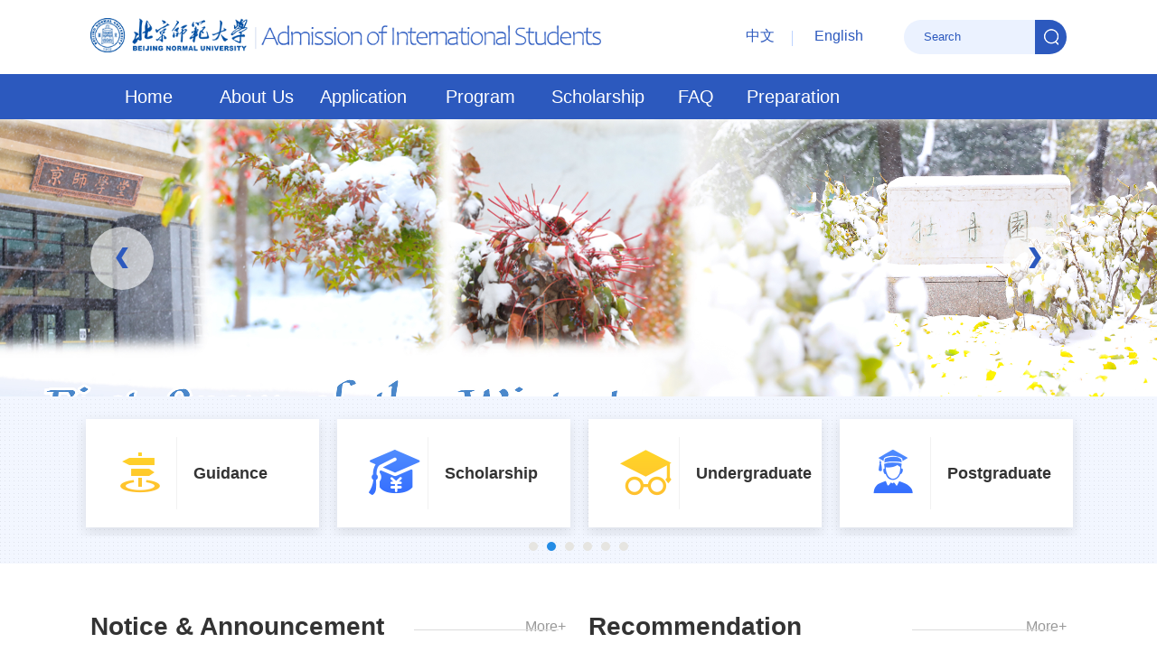

--- FILE ---
content_type: text/html
request_url: https://admission-is.bnu.edu.cn/english/index.html
body_size: 23193
content:
<!doctype html>
<html><head><meta charset="utf-8"> 
<meta name="viewport" content="width=device-width, initial-scale=1.0,minimum-scale=1.0, maximum-scale=1.0"> 
<meta name="apple-mobile-web-app-status-bar-style" content="black"> 
<meta name="format-detection" content="telephone=no"> 
<meta name="renderer" content="webkit"> 
<meta http-equiv="X-UA-Compatible" content="IE=edge,chrome=1"> 
<title>Admission Website of International Students</title> 
<link rel="stylesheet" href="../css/base.css"> 
<link rel="stylesheet" href="../css/en/style.css"> 
<link rel="stylesheet" href="../css/en/index.css"> 
<link rel="stylesheet" href="../css/slick.css"> 
<link rel="stylesheet" href="../css/slick-theme.css"> 
<link rel="stylesheet" href="../css/iconfont.css"> <!--[if lt IE 9]>
<script src="../js/html5.js"  type="text/javascript"></script>
<style>
  html{overflow-x:hidden;overflow-y:hidden;}
</style>
<i class="ie_bg"></i><div class="ie9tips"> <img src="../images/logo_01.png" alt=""> <p>本站不再支持您的浏览器，请使用360浏览器9及以上（极速模式）、IE9及以上、Chrome5、Safari6、Firefox 3.6及以上、 Opera 10.5及以上浏览器观看。请升级您的浏览器到 <a href='http://browsehappy.osfipin.com/' target='_blank' style='text-decoration:underline'>更高的版本</a>！以获得更好的观看效果。</p>
</div>
<![endif]--><meta name="author" content="" /><meta name="description" content="" /><meta name="keywords" content="" /><meta name="author" content="" /><meta name="description" content="" /><meta name="keywords" content="" /><meta name="ColumnName" content="English" /><meta name="ColumnDescription" content="" /><meta name="ColumnKeywords" content="" /><meta name="ColumnType" content="English" /><link rel='shortcut icon' href=''><script type='text/javascript' src='/publish/gPublic/all.js'></script></head><body >
<!--header开始-->

<header class="gp-header gp-clearFix" >
    <div class="gp-container">
      <div class="logo">
         <a href="index.html" class="logo_01" target="_blank"><img src="../images/en/logo_01.png"></a>
      </div>
      <div class="topNav gp-f16">
         <a href="../index.html" target="_blank">中文</a>
        <a href="index.html" target="_blank">English</a>
      </div>
      <div class="ser">
          <form name="dataForm" class="search" action="/cms/web/search/index.jsp" target="_blank" method="post" accept-charset="utf-8" onsubmit="document.charset='utf-8';">
              <input name="siteID" value="215" type ="hidden">
              <input class="notxt" value="Search" name="query" type="text" id="keywords" onFocus="if(value==defaultValue){value='';}" onBlur="if(!value){value=defaultValue;}"
               onclick="if(this.value==''){this.value='';this.form.keywords.style.color='#2c59be'}">
              <input class="notxt1" name="Submit" type="submit" value="" />
          </form>
      </div>
    </div>
                                                                                                   
    <div class="nav gp-clearFix" id="nav">
          <ul class="gp-container"> 
              <li><a href="index.html" target="_blank">Home</a></li>       





    <li  style="width:10%;"><a href="aboutus/index.html">About Us</a>

   <dl class="subNav">
                           <dd><a href="aboutus/generalintroduction/index.html">General Introduction</a></dd>
                           <dd><a href="aboutus/contactinformation/index.html">Contact Information</a></dd>
                </dl>

              </li>




  <li ><a href="onlineapplication/index.html">Application</a>

   <dl class="subNav">
                           <dd><a href="onlineapplication/applicationguidance/index.html">Application Guidance</a></dd>
                           <dd><a href="http://international.bnu.edu.cn">Application Access</a></dd>
                </dl>

              </li>


  <li ><a href="admissionprogram/index.html">Program</a>

   <dl class="subNav">
                           <dd><a href="admissionprogram/bachelordegreeprogram/index.html">Undergraduate Program</a></dd>
                           <dd><a href="admissionprogram/postgraduateprogram/index.html">Postgraduate Program</a></dd>
                           <dd><a href="admissionprogram/nondegreeprogram/index.html">Non-Degree Program</a></dd>
                </dl>

              </li>



 <li ><a href="international/index.html">Scholarship</a>

   <dl class="subNav" style="width: 145%;left: -24%;">
                           <dd><a href="international/chineseovernment/index.html">Chinese Government Scholarship</a></dd>
                           <dd><a href="international/confuciuschinastudiesprogram/index.html">Confucius China Studies Program</a></dd>
                           <dd><a href="international/internationalchinese/index.html">International Chinese Language Teachers Scholarship</a></dd>
                           <dd><a href="international/beijinggovernmentscholarshipforinternational/index.html">Beijing Government Scholarship for International Students</a></dd>
                           <dd><a href="international/bnuscholarships/index.html">BNU Scholarships</a></dd>
                </dl>

              </li>


              <li  style="width:8%;"><a href="faq/index.html">FAQ</a>

   <dl class="subNav">
                           <dd><a href="faq/faq22/index.html">FAQ</a></dd>
                           <dd><a href="faq/cjwt13/index.html">常见问题</a></dd>
                           <dd><a href="faq/cjwt1_0/index.html">よくある質問</a></dd>
                           <dd><a href="faq/yjsxm1_0/index.html">자주묻는질문</a></dd>
                           <dd><a href="faq/0/index.html">часто задаваемые вопросы</a></dd>
                </dl>

              </li>


    <li ><a href="preparationcoming/index.html">Preparation</a></li>

          </ul>
      </div>
  <!-- 移动端主导航 -->
  <section class="mobile">
      <div class="mobile-inner-header">
          <div class="mobile-inner-header-icon mobile-inner-header-icon-out">
            <span></span><span></span><span></span>
            <i class="iconfont icon-caidan"></i>
          </div>
        </div>
        <div class="mobile-inner-nav">
          <div class="mobile_search">
              <form name="dataForm" class="search" action="/cms/web/search/index.jsp" target="_blank" method="post" accept-charset="utf-8" onsubmit="document.charset='utf-8';">
                  <input name="siteID" value="215" type="hidden">
                  <input class="notxt" value="Search" name="query" type="text" id="keywords" onfocus="if(value==defaultValue){value='';}" onblur="if(!value){value=defaultValue;}" onclick="if(this.value==''){this.value='';this.form.keywords.style.color='#fff'}" style="color:#fff;">
                  <input class="notxt1" name="Submit" type="submit" value="">
              </form>
          </div>
          <ul>
              <li><a href="index.html" target="_blank">Home</a></li>
              <li><a href="aboutus/index.html">About Us</a><strong class="iconfont icon-fanhui"></strong>
                  <dl class="mobile_subNav">
                           <dd><a href="aboutus/generalintroduction/index.html">General Introduction</a></dd>
                           <dd><a href="aboutus/contactinformation/index.html">Contact Information</a></dd>
                  </dl>
              </li>
              <li><a href="onlineapplication/index.html">Application</a><strong class="iconfont icon-fanhui"></strong>
                  <dl class="mobile_subNav">
                           <dd><a href="onlineapplication/applicationguidance/index.html">Application Guidance</a></dd>
                           <dd><a href="http://international.bnu.edu.cn">Application Access</a></dd>
                  </dl>
              </li>
              <li><a href="admissionprogram/index.html">Program</a><strong class="iconfont icon-fanhui"></strong>
                  <dl class="mobile_subNav">
                           <dd><a href="admissionprogram/bachelordegreeprogram/index.html">Undergraduate Program</a></dd>
                           <dd><a href="admissionprogram/postgraduateprogram/index.html">Postgraduate Program</a></dd>
                           <dd><a href="admissionprogram/nondegreeprogram/index.html">Non-Degree Program</a></dd>
                  </dl>
              </li>
              <li><a href="international/index.html">Scholarship</a><strong class="iconfont icon-fanhui"></strong>
                  <dl class="mobile_subNav">
                           <dd><a href="international/chineseovernment/index.html">Chinese Government Scholarship</a></dd>
                           <dd><a href="international/confuciuschinastudiesprogram/index.html">Confucius China Studies Program</a></dd>
                           <dd><a href="international/internationalchinese/index.html">International Chinese Language Teachers Scholarship</a></dd>
                           <dd><a href="international/beijinggovernmentscholarshipforinternational/index.html">Beijing Government Scholarship for International Students</a></dd>
                           <dd><a href="international/bnuscholarships/index.html">BNU Scholarships</a></dd>
                  </dl>
              </li>
              <li><a href="faq/index.html">FAQ</a><strong class="iconfont icon-fanhui"></strong>
                  <dl class="mobile_subNav">
                           <dd><a href="faq/faq22/index.html">FAQ</a></dd>
                           <dd><a href="faq/cjwt13/index.html">常见问题</a></dd>
                           <dd><a href="faq/cjwt1_0/index.html">よくある質問</a></dd>
                           <dd><a href="faq/yjsxm1_0/index.html">자주묻는질문</a></dd>
                           <dd><a href="faq/0/index.html">часто задаваемые вопросы</a></dd>
                  </dl>
              </li>
              <li><a href="preparationcoming/index.html">Preparation</a></li>


   <li> <a href="https://english.bnu.edu.cn/" target="_blank">BNU Home</a></li>
   <li>  <a href="../index.html" target="_blank">Chinese</a></li>

      
          </ul>

        </div>
  </section>     
</header><!--header结束 --> 
<!-- banner开始 -->
<div class="banner">
    <div class="flexslider">
      <ul class="slides">

   <li><a><span class="gp-img-responsive"><img src="../images/2026-01/78fe69fb40d34376ba195bfcfdd14262.jpg" /></span></a></li>

   <li><a><span class="gp-img-responsive"><img src="../images/2025-09/f55a5528a6214c2c9d3d3855556aa364.png" /></span></a></li>

   <li><a><span class="gp-img-responsive"><img src="../images/2025-09/5f7b83f1ead8411ca495dec4c05efc5a.png" /></span></a></li>

   <li><a><span class="gp-img-responsive"><img src="../images/2025-10/69d98c9d1ef6451b8b9f43a26c3a45bd.jpg" /></span></a></li>

   <li><a><span class="gp-img-responsive"><img src="../images/2023-12/241de49dd8bd48029489dc26fdcab8ce.jpg" /></span></a></li>
      </ul>
    </div>
  </div>
<!-- banner结束 -->

<!--content开始-->
<div class="content gp-clearFix">
     <!-- mode01 -->
     <div class="wrap_mode01">
          <div class="mode01 gp-container gp-clearFix">
              <div class="articleList01">
                 <div class="slick-images slider">
                      <!-- item -->
                      <div class="slick-slider">
                        <a href="http://international.bnu.edu.cn">
                          <span class="iconfont icon-baoming"></span>
                          <span class="s-text gp-f18 gp-bold">Apply</span>
                        </a>
                      </div>
                      <!-- item -->
                      <div class="slick-slider">
                        <a href="onlineapplication/applicationguidance/index.html">
                          <span class="iconfont icon-zhinan"></span>
                          <span class="s-text gp-f18 gp-bold">Guidance</span>
                        </a>
                      </div>
                      <!-- item -->
                      <div class="slick-slider">
                        <a href="#">
                          <span class="iconfont icon-jiangxuejin"></span>
                          <span class="s-text gp-f18 gp-bold">Scholarship</span>
                        </a>
                      </div>
                      <!-- item -->
                      <div class="slick-slider">
                        <a href="admissionprogram/bachelordegreeprogram/index.html">
                          <span class="iconfont icon-benkezhuanye"></span>
                          <span class="s-text gp-f18 gp-bold">Undergraduate</span>
                        </a>
                      </div>
                      <!-- item -->
                      <div class="slick-slider">
                        <a href="admissionprogram/postgraduateprogram/index.html">
                          <span class="iconfont icon-yanjiushengxitong"></span>
                          <span class="s-text gp-f18 gp-bold">Postgraduate</span>
                        </a>
                      </div>
                      <!-- item -->
                      <div class="slick-slider">
                        <a href="admissionprogram/nondegreeprogram/index.html">
                          <span class="iconfont icon-type"></span>
                          <span class="s-text gp-f18 gp-bold">Non-Degree</span>
                        </a>
                      </div>
                      <!-- item -->
                     <!-- <div class="slick-slider">
                        <a href="#">
                          <span class="iconfont icon-type"></span>
                          <span class="s-text gp-f18 gp-bold">非学历项目</span>
                        </a>
                      </div>-->
                      <!-- item -->
                      <!--<div class="slick-slider">
                        <a href="">
                          <span class="iconfont icon-type"></span>
                          <span class="s-text gp-f18 gp-bold">非学历项目</span>
                        </a>
                      </div>-->

                  </div>
              </div>      
          </div>
     </div>


     <!-- mode02 -->
     <div class="wrap_mode02 ">
          <div class="mode02 gp-container gp-clearFix">
             <div class="gp-fl">
               <div class="articleList02">
                  <div class="articleTitle01">
                     <span class="title gp-f28 gp-bold">Notice & Announcement</span>
                     <a href="noticennouncement/index.html" class="more gp-f16">More+</a>
                  </div>
                  <ul class="list1">
  <li><a href="noticennouncement/c742562335214ff88aac08412c8bfa33.html">
                      <span class="date white">
                          <span class="day gp-f28 gp-bold">  27 </span>
                          <span class="year gp-f16">  2025-10</span>
                      </span>
                      <span class="artText">
                          <span class="artTitle gp-f16">2026 HSK Calendar officially released</span>
                          <span class="artCon gp-f12"></span>
                      </span>
                    </a></li>
  <li><a href="noticennouncement/1a5aafa64a37480fbe52c1063c698ce7.html">
                      <span class="date white">
                          <span class="day gp-f28 gp-bold">  15 </span>
                          <span class="year gp-f16">  2025-07</span>
                      </span>
                      <span class="artText">
                          <span class="artTitle gp-f16">For Inquiries Regarding Registration, Visa, Accommodation, Insurance</span>
                          <span class="artCon gp-f12">For detail information about registration, Visa, accommodation, insurance. etc，please contact International Students Office.</span>
                      </span>
                    </a></li>
  <li><a href="noticennouncement/0bbe568dc2b24bd79febd53e2ed2e9e0.html">
                      <span class="date white">
                          <span class="day gp-f28 gp-bold">  18 </span>
                          <span class="year gp-f16">  2024-11</span>
                      </span>
                      <span class="artText">
                          <span class="artTitle gp-f16">Notice Regarding 2025 Admission Brochure and Application Period of Postgraduate Program</span>
                          <span class="artCon gp-f12">The application period of Postgraduate Program:  November 15, 2024 to March 10, 2025</span>
                      </span>
                    </a></li>
  <li><a href="noticennouncement/25804413bea440868d9447ddc53805ee.html">
                      <span class="date white">
                          <span class="day gp-f28 gp-bold">  12 </span>
                          <span class="year gp-f16">  2024-11</span>
                      </span>
                      <span class="artText">
                          <span class="artTitle gp-f16">Notice Regarding 2025 BNU Undergraduate Admission Brochure for International Students </span>
                          <span class="artCon gp-f12"></span>
                      </span>
                    </a></li>
                    
                  </ul>
               </div>
             </div>

             <div class="gp-fr">
               <div class="articleList03">
                  <div class="articleTitle01">
                     <span class="title gp-f28 gp-bold">Recommendation</span>
                     <a href="keyrecommendation/index.html" class="more gp-f16">More+</a>
                  </div>
                  <ul class="list2 gp-avg-sm-3">

  <li><a href="keyrecommendation/d24a04e49396475886deb974394642e7.html">
                      <span class="gp-img-responsive"><img src="../images/2025-12/unpub_654e1c0717414747b5a9c9de3bb70e98.png"></span>
                      <span class="artText">
                         <span class="artTitle gp-f16">Business School English-Taught Master's Program in World Economy and China (WEC)</span>
                         <span class="date gp-f14"> 2025-12-17 </span>
                       
                      </span>
                    </a></li>

  <li><a href="keyrecommendation/7f34b105ba9c4f7fb4a1fd7373b29052.html">
                      <span class="gp-img-responsive"><img src="../images/2025-11/unpub_9489b39e585c4c06b9cabafedeaed61c.png"></span>
                      <span class="artText">
                         <span class="artTitle gp-f16">International MA Program in Chinese Philosophy (English Taught)</span>
                         <span class="date gp-f14"> 2025-11-10 </span>
                       
                      </span>
                    </a></li>

  <li><a href="keyrecommendation/548aa026709e433a92e92782a35a3b55.html">
                      <span class="gp-img-responsive"><img src="../images/2025-10/f3e4b7490fd24578b109edc14c1664d3.png"></span>
                      <span class="artText">
                         <span class="artTitle gp-f16">2026 BNU Belt and Road School Admission Brochure</span>
                         <span class="date gp-f14"> 2025-10-27 </span>
                       
                      </span>
                    </a></li>
                  </ul>
                </div>  
             </div>


           
          </div>
     </div>


     <div class="wrap_mode03">
         <div class="mode03 gp-clearFix  gp-container">
            <div class="articleList04 articleList05">
               <h2 class="gp-bold gp-f16"><a href="oncampuslinks/index.html">Quick Links：</a></h2>
<br/>             
  <ul class="list3 gp-f16">
                 <li><a href="https://english.bnu.edu.cn/" target="_blank">Beijing Normal University</a></li>
                 <li><a href="http://jwb.bnu.edu.cn/" target="_blank">Provost's Office and Academic Affairs (Graduate School)</a></li>
                 <li><a href="http://iso.bnu.edu.cn/en/index" target="_blank">International Students Office</a></li>
               </ul>
            </div>
            <div class="articleList04">
               <h2 class="gp-bold gp-f16"><a href="offcampuslinks/index.html"></a></h2>
<br/>
               <ul class="list3 gp-f16">                                   
                 <li><a href="https://www.campuschina.org/" target="_blank">China Scholarship Council</a></li>
                 <li><a href="http://www.chinese.cn/page/#/pcpage/mainpage" target="_blank">Center for Language Education and Cooperation</a></li>
                 <li><a href="https://www.nia.gov.cn/" target="_blank">National Immigration Administration</a></li>
                 <li><a href="http://cs.mfa.gov.cn/" target="_blank">The Department of Consular Affairs of MFA</a></li>
                 <li><a href="http://english.beijing.gov.cn/" target="_blank">The People's Government of Beijing Municipality</a></li>
               </ul>
            </div>
         </div>
     </div>


      

</div>
<!--content结束--> 
<!--footer开始-->

<footer class="wrap_footer"> 
    <div class="footer gp-container gp-clearFix">
         <div class="footer-lf gp-fl"><a href="index.html"><img src="../images/en/foot.png"></a></div>
         <!--<div class="footer-rt gp-fr">
            <span class="code"><img src="../images/erweima.jpg"></span>
            <span class="codeTxt gp-f16">Official Account</span>
         </div>-->
    </div>
    <div class="copyRight gp-f14">
       <p>Copyright© Admission Office of Beijing Normal Univeristy. All rights reserved.</p>
    </div>
</footer><!--footer结束--> 
<script type="text/javascript" src="../js/jquery-3.4.1.min.js"></script>
<script type="text/javascript" src="../js/jquery.flexslider-min.js"></script>
<script type="text/javascript" src="../js/gpowersoft.js"></script> 
<script type="text/javascript" src="../js/slick.js"></script>
<script type="text/javascript" src="../js/index.js"></script>
<script type="text/javascript">
  
</script><!--I4CsdJ15tUOlkA5ldEYE3HbkfADOzWfd4WJp38xcRiL1SDUZ8y/n3Zqd+Z0k6LRjOt8dVm8AfBfHia2UEN+khfEcPhNZPqs4MaYL4aHYaLcsTa3qP8Sl8bwgblt0TahGPpwXoecveLi5l9oms8L96g==--><script type='text/javascript' src='../g_style/g_list.js'></script><script type='text/javascript' src='../g_style/10647_g_channel_index.js'></script><script src='/cms/web/writeLog.jsp?siteID=215&channelID=10647' async='async'></script><style>.selectTdClass{background-color:#edf5fa !important}.gpTable{ border-collapse:collapse;border:1px solid #000 }.gpTable td,.gpTable th{border:1px solid #000;  padding: 2px 3px;}.gpTable caption{border:1px dashed #DDD;border-bottom:0;padding:3px;text-align:center;}.gpTable th{border-top:1px solid #BBB;background-color:#F7F7F7;}.gpTable tr.firstRow th{border-top-width:2px;}.ue-table-interlace-color-single{ background-color: #fcfcfc; } .ue-table-interlace-color-double{ background-color: #f7faff; }td p{margin:0;padding:0;} th p{margin:0;padding:0;}blockquote {padding: 0 0 0 15px;margin: 0 0 18px;border-left: 5px solid #EEE;}</style>
</body></html>

--- FILE ---
content_type: text/css
request_url: https://admission-is.bnu.edu.cn/css/base.css
body_size: 15219
content:
@charset "utf-8";
/*基本样式*/
html{font-size:62.5%; /* 10÷16=62.5% */}
body{font-size:16px;font-size:1.6rem ; /* 14÷10=1.4 */color: #333;font-family:'Microsoft YaHei',SimSun,SimHei ,"STHeiti Light",STHeiti,"Lucida Grande", Tahoma,Arial, Helvetica, sans-serif;}
html,body,address,blockquote,div,dl,form,h1,h2,h3,h4,h5,h6,ol,p,pre,table,ul,dd,dl,dt,li,tbody,td,tfoot,th,thead,tr,button,del,ins,map,object,a,abbr,acronym,b,bdo,big,br,cite,code,dfn,em,i,img,kbd,q,samp,small,span,strong,sub,sup,tt,var,legend,fieldset{margin:0px;padding:0px; -webkit-font-smoothing: antialiased;}
table{border-collapse:collapse;border-spacing:0;}
fieldset,img{border:0;}
img,object{max-width:100%;width:auto\9;/* for ie8 */-ms-interpolation-mode: bicubic;}
a{outline:none;blr:expression(this.onFocus=this.blur());text-decoration:none;color:#333}
a:hover{text-decoration: none; color: #013679;}
input[type='button']{outline:none;border:0 none;background-color:transparent;cursor:pointer;}
ul,ol,li{list-style:none outside none;}
pre,code {white-space:pre-wrap}
.gp-pa{position: absolute;}
.gp-pr{position: relative;}
.gp-clearFix{*zoom:1;clear:both;}
.gp-clearFix:after{content: '';display: block;clear:both;}
.gp-clear{width: 100%;overflow:hidden;}
/*响应式图片*/
.gp-img-responsive{width: 100%;height: 0;padding-bottom: 56.2%;overflow:hidden;display: block;background-color: #d2d2d2}
.gp-img-responsive img{width: 100%;transition: all 0.5s ease-in-out;}
.gp-img-responsive img:hover{transform:scale(1.03);opacity: 0.85;}
.gp-radius{border-radius: 3px;display: block;overflow: hidden;}
.gp-round{border-radius: 500px;display: block;overflow: hidden;}
.gp-circle{border-radius: 50%;display: block;overflow: hidden;}
/*边框*/
.gp-img-thumbnail {display:inline-block;max-width:100%;height:auto;padding:2px;line-height:1.6;background-color:#fff; border:1px solid #ddd;border-radius:0; -webkit-transition:all .2s ease-in-out;transition:all .2s ease-in-out}
.gp-ib{display:inline-block;*display:inline;*zoom:1;}
/*半透明背景*/
.gp-overlay{width: 100%;height: 100%;position: fixed;top: 0;z-index: 800;background: #000;opacity: 0.8;filter: alpha(opacity=80);display: none;left:0}
/*文章页控制ul li序号*/
.gp-article ol,.gp-article ol li,.gp-order-list li,.gp-order-list{list-style:decimal inside none;}
.gp-article ul,.gp-article ul li,.gp-unorder-list li,.gp-unorder-list{list-style: disc inside  none;}
.gp-unorder-list.circle{list-style-type:circle}
.gp-unorder-list.square,.gp-unorder-list.square li{list-style-type:square}
.gp-unorder-list.upper-roman,.gp-unorder-list.upper-roman li{list-style-type:upper-roman}
.gp-unorder-list.lower-alpha,.gp-unorder-list.lower-alpha li{list-style-type:lower-alpha}

/*低版本跳转样式*/
.ie_bg{width:100%;height:100%;position:fixed;top:0;left:0;background-color:#000;opacity:0.8;filter:alpha(opacity=80);z-index:99998;}
.ie9tips{width:400px;height:300px;position:fixed;top:50%;left:50%;margin:-150px 0 0 -200px;line-height: 1.8;color:#fff;z-index:99999;text-align:center;}
.ie9tips a{color:red;}  
.ie9tips img{display:block;margin:0 auto;opactiy:0.9;filter:alpha(opacity=90);} 
.ie9tips p{padding-top:10px;color:#fff;width: 420px;margin:10px auto;line-height: 1.8;}

/*字号*/
.gp-f12{font-size:12px;font-size: 1.2rem;}
.gp-f13{font-size:13px;font-size: 1.3rem;}
.gp-f14{font-size:14px;font-size: 1.4rem;}
.gp-f15{font-size:15px;font-size: 1.5rem;}
.gp-f16{font-size:16px;font-size: 1.6rem;}
.gp-f18{font-size:18px;font-size: 1.8rem;}
.gp-f20{font-size:20px;font-size: 2rem;}
.gp-f22{font-size:22px;font-size: 2.2rem;}
.gp-f24{font-size:24px;font-size: 2.4rem;}
.gp-f26{font-size:26px;font-size: 2.6rem;}
.gp-f28{font-size:28px;font-size: 2.8rem;}
.gp-f30{font-size:30px;font-size: 3rem;}
.gp-f32{font-size:32px;font-size: 3.2rem;}
.gp-f34{font-size:34px;font-size: 3.4rem;}
.gp-f36{font-size:36px;font-size: 3.66rem;}
.gp-f38{font-size:38px;font-size: 3.8rem;}
.gp-f40{font-size:40px;font-size: 4rem;}
.gp-ul-inline{font-size: 0;}
.gp-ul-inline > li{display: inline-block;*display: inline;*zoom:1;font-size: 14px;vertical-align: top;}
.gp-fl{float: left;}
.gp-fr{float: right;}
.gp-center{display: block;margin-left: auto;margin-right: auto;}
.gp-vam,.gp-vama *{vertical-align:middle;}
.gp-bold{ font-weight: bold; }
.gp-normal{font-weight: normal;}
/*
字体色
*/
.black *{color:#333}
.white *{color:#fff}
/*一行截短*/
.gp-ellipsis,.gp-text-truncate { word-wrap:normal; text-overflow:ellipsis; white-space:nowrap; overflow:hidden}
/*透明度*/
.gp-opt-50{ opacity: 0.5;filter: alpha(opacity=50);}
/*-平均分配*/
[class*="gp-avg"] > li {float: left;}

/*
版心和间距的问题
*/ 
.gp-container{/*! width: 1200px; */margin-left: 100px;margin-right: 100px;}
.gp-row{margin-left: -15px;margin-right: -15px;}
.gp-m15{margin:0 15px}
.gp-p15{padding-left: 15px;padding-right: 15px;}
@media screen and (max-width:1240px) {
  .gp-container{width: 1000px;}
}
@media screen and (max-width:1020px) {
  .gp-container{width: auto;margin-left: 30px;margin-right: 30px;}
}
@media screen and (max-width:767px) {
  .gp-container{margin-left: 15px;margin-right: 15px;}
  .gp-row{margin-left: -8px;margin-right: -8px;}
  .gp-p15{padding-left: 8px;padding-right: 8px;}
  .gp-m15{margin-left: 8px;margin-right: 8px;}
}

/*水平导航*/
.gp-nav-horizontal{}
.gp-nav-horizontal > li{display: inline-block;*display: inline;*zoom:1;position: relative;}
.gp-nav-justify{ width:100%;display:-webkit-box; display:-webkit-flex; display:-ms-flexbox; display:flex;text-align: center;}
.gp-nav-justify > li{ float:none;-webkit-box-flex:1;-webkit-flex:1;-ms-flex:1; flex:1}
/*导航二级菜单*/
.gp-nav-horizontal .gp-subNav{position: absolute;left: 0;top: 50px;background: #fff;}
.gp-subNav{width:100%;overflow: hidden;display:none;}
.gp-subNav dd a {padding:8px 12px;display: block;line-height: 1.5;font-size: 14px;font-size: 1.4rem;text-align: center;}

/*
面包屑
*/
.gp-bread{height:auto; line-height:24px; /*! color:#fff; */overflow:hidden;}
.gp-bread span{color:#999;margin:0 4px;}
.gp-bread a{color:#999;}
.gp-bread a:hover{/*! color:#000; */}

@media screen and (max-width:767px) {
  .gp-article img{width:auto !important;height:auto !important;}
  .gp-article video{width:auto !important;}
  .gp-article table{width:100% !important; }
  .gp-article table tr,.gp-article table td{width: auto !important;height: auto !important;}
  html{font-size: 54.705%;}
  body{font-size:1.4rem;}
}
/*
pad端固定宽度
*/
@media screen and (max-width:999px) {
  .gp-flex{display: flex;display: -webkit-flex;}
  .gp-flex-fixed{width: 250px;}
  .gp-flex-flexible{flex:1;width: auto ;}
}

/***
布局-网格样式 
**/

[class*="gp-xs"],[class*="gp-sm"],[class*="gp-md"],[class*="gp-lg"] {
  display: inline-block;*display: inline;*zoom:1;vertical-align: top;width: 100%;
}
@media screen and (min-width:100px){
   [class*="gp-avg"] li{width: 100%;display: block;}
  /*平均分配*/
  .gp-avg-xxs-1 > li{width: 100%;}
  .gp-avg-xxs-2 > li{width: 50%;}
  .gp-avg-xxs-3 > li{width: 33.3%;}
  .gp-avg-xxs-4 > li{width: 25%;}
  .gp-avg-xxs-5 > li{width: 20%;}
  
  .gp-avg-1 > li{width: 100%;}
  .gp-avg-2 > li{width: 50%;}
  .gp-avg-3 > li{width: 33.3%;}
  .gp-avg-4 > li{width: 25%;}
  .gp-avg-5 > li{width: 20%;}
}
@media screen and (max-width:479px) {
  [class*="gp-xs"]{width: 100%;display: block;}
  /*平均分配*/
  .gp-avg-xxs-1 > li{width: 100%;}
  .gp-avg-xxs-2 > li{width: 50%;}
  .gp-avg-xxs-3 > li{width: 33.3%;}
  .gp-avg-xxs-4 > li{width: 25%;}
  .gp-avg-xxs-5 > li{width: 20%;}
}
@media screen and (min-width:479px) {
  /* [class*="gp-xs"],[class*="gp-sm"],[class*="gp-md"],[class*="gp-lg"] {
    display: inline-block;*display: inline;*zoom:1;margin-right: -2px;margin-left: -2px;vertical-align: top;
  } */
  [class*="gp-xs"]{margin-right: -2px;margin-left: -2px;}
  .gp-xs-1 {width: 8.33333333%;}
  .gp-xs-2 {width: 16.66666667%;}
  .gp-xs-3 {width: 25%;}
  .gp-xs-4 {width: 33.33333333%;}
  .gp-xs-5 {width: 41.66666667%;}
  .gp-xs-6 {width: 50%;}
  .gp-xs-7 {width: 58.33333333%;}
  .gp-xs-8 {width: 66.66666667%;}
  .gp-xs-9 {width: 75%;}
  .gp-xs-10 {width: 83.33333333%;}
  .gp-xs-11 {width: 91.66666667%;}
  .gp-xs-12 {width: 100%;}
  .gp-xs-offset-0 {margin-left: 0;}
  .gp-xs-offset-1 {margin-left: 8.33333333%;}
  .gp-xs-offset-2 {margin-left: 16.66666667%;}
  .gp-xs-offset-3 {margin-left: 25%;}
  .gp-xs-offset-4 {margin-left: 33.33333333%;}
  .gp-xs-offset-5 {margin-left: 41.66666667%;}
  .gp-xs-offset-6 {margin-left: 50%;}
  .gp-xs-offset-7 {margin-left: 58.33333333%;}
  .gp-xs-offset-8 {argin-left: 66.66666667%;}
  .gp-xs-offset-9 {margin-left: 75%;}
  .gp-xs-offset-10 {margin-left: 83.33333333%;}
  .gp-xs-offset-11 {margin-left: 91.66666667%;}
  .gp-xs-reset-order {margin-left: 0;margin-right: 0;left: auto;right: auto;float: left;}
  [class*="gp-"].gp-xs-centered {margin-left: auto;margin-right: auto;display: block;}
  [class*="gp-"].gp-xs-centered:last-child {float: none;}
  [class*="gp-"].gp-xs-uncentered {margin-left: 0; margin-right: 0;float: left;}
  [class*="gp-"].gp-xs-uncentered:last-child {float: left;}
  /*平均分配*/
  .gp-avg-xs-1 > li{width: 100%;}
  .gp-avg-xs-2 > li{width: 50%;}
  .gp-avg-xs-3 > li{width: 33.3%;}
  .gp-avg-xs-4 > li{width: 25%;}
  .gp-avg-xs-5 > li{width: 20%;}
  
}

@media screen and (min-width:767px) {
  [class*="gp-sm"]{margin-right: -2px;margin-left: -2px;}
  .gp-sm-1 { width: 8.33333333%;}
  .gp-sm-2 {width: 16.66666667%;}
  .gp-sm-3 {width: 25%;}
  .gp-sm-4 {width: 33.33333333%;}
  .gp-sm-5 {width: 41.66666667%;}
  .gp-sm-6 {width: 50%;}
  .gp-sm-7 {width: 58.33333333%;}
  .gp-sm-8 {width: 66.66666667%;}
  .gp-sm-9 {width: 75%;}
  .gp-sm-10 {width: 83.33333333%;}
  .gp-sm-11 {width: 91.66666667%;}
  .gp-sm-12 {width: 100%;}
  .gp-sm-offset-0 {margin-left: 0;}
  .gp-sm-offset-1 {margin-left: 8.33333333%;}
  .gp-sm-offset-2 {margin-left: 16.66666667%;}
  .gp-sm-offset-3 {margin-left: 25%;}
  .gp-sm-offset-4 {margin-left: 33.33333333%;}
  .gp-sm-offset-5 {margin-left: 41.66666667%;}
  .gp-sm-offset-6 {margin-left: 50%;}
  .gp-sm-offset-7 {margin-left: 58.33333333%;}
  .gp-sm-offset-8 {margin-left: 66.66666667%;}
  .gp-sm-offset-9 {margin-left: 75%;}
  .gp-sm-offset-10 {margin-left: 83.33333333%;}
  .gp-sm-offset-11 {margin-left: 91.66666667%;}
  .gp-sm-reset-order {margin-left: 0;margin-right: 0;left: auto;right: auto;float: left;}
  [class*="gp-"].gp-sm-centered {margin-left: auto;margin-right: auto;display: block;}
  [class*="gp-"].gp-sm-centered:last-child {display: block;}
  [class*="gp-"].gp-sm-uncentered {margin-left: 0;margin-right: 0; }
  [class*="gp-"].gp-sm-uncentered:last-child { display: block;}
  /*平均分配*/
  .gp-avg-sm-1 > li{width: 100%;}
  .gp-avg-sm-2 > li{width: 50%;}
  .gp-avg-sm-3 > li{width: 33.3%;}
  .gp-avg-sm-4 > li{width: 25%;}
  .gp-avg-sm-5 > li{width: 20%;}
}  
@media screen and (min-width:997px) {
  [class*="gp-md"]{margin-right: -2px;margin-left: -2px;}
  .gp-md-1 {width: 8.33333333%;}
  .gp-md-2 {width: 16.66666667%;}
  .gp-md-3 {width: 25%;}
  .gp-md-4 {width: 33.33333333%;}
  .gp-md-5 {width: 41.66666667%;}
  .gp-md-6 {width: 50%;}
  .gp-md-7 {width: 58.33333333%;}
  .gp-md-8 {width: 66.66666667%;}
  .gp-md-9 {width: 75%;}
  .gp-md-10 {width: 83.33333333%;}
  .gp-md-11 {width: 91.66666667%;}
  .gp-md-12 {width: 100%;}
  .gp-md-offset-0 { margin-left: 0;}
  .gp-md-offset-1 { margin-left: 8.33333333%;}
  .gp-md-offset-2 { margin-left: 16.66666667%;}
  .gp-md-offset-3 { margin-left: 25%;}
  .gp-md-offset-4 {margin-left: 33.33333333%;}
  .gp-md-offset-5 {margin-left: 41.66666667%;}
  .gp-md-offset-6 {margin-left: 50%;}
  .gp-md-offset-7 {margin-left: 58.33333333%;}
  .gp-md-offset-8 {margin-left: 66.66666667%;}
  .gp-md-offset-9 {margin-left: 75%;}
  .gp-md-offset-10 {margin-left: 83.33333333%;}
  .gp-md-offset-11 { margin-left: 91.66666667%;}
  .gp-md-reset-order { margin-left: 0;margin-right: 0; left: auto;right: auto; float: left;}
  [class*="gp-"].gp-md-centered { margin-left: auto; margin-right: auto;float: none; }
  [class*="gp-"].gp-md-centered:last-child {float: none;}
  [class*="am-u-"].gp-md-uncentered { margin-left: 0; margin-right: 0; float: left;}
  [class*="gp-"].gp-md-uncentered:last-child { float: left; }
  /*平均分配*/
  .gp-avg-md-1 > li{width: 100%;}
  .gp-avg-md-2 > li{width: 50%;}
  .gp-avg-md-3 > li{width: 33.3%;}
  .gp-avg-md-4 > li{width: 25%;}
  .gp-avg-md-5 > li{width: 20%;}
  .gp-avg-md-6 > li{width: 16.6%;}
}
@media screen and (min-width:1920px) {
  [class*="gp-lg"]{margin-right: -2px;margin-left: -2px;}
  .gp-lg-1 {width: 8.33333333%;}
  .gp-lg-2 {width: 16.66666667%; }
  .gp-lg-3 { width: 25%;}
  .gp-lg-4 { width: 33.33333333%;}
  .gp-lg-5 {width: 41.66666667%;}
  .gp-lg-6 {width: 50%;}
  .gp-lg-7 {width: 58.33333333%;}
  .gp-lg-8 {width: 66.66666667%; }
  .gp-lg-9 {width: 75%;}
  .gp-lg-10 {width: 83.33333333%;}
  .gp-lg-11 { width: 91.66666667%;}
  .gp-lg-12 {width: 100%;}
  .gp-lg-offset-0 {margin-left: 0;}
  .gp-lg-offset-1 { margin-left: 8.33333333%;}
  .gp-lg-offset-2 {margin-left: 16.66666667%;}
  .gp-lg-offset-3 {margin-left: 25%;}
  .gp-lg-offset-4 { margin-left: 33.33333333%;}
  .gp-lg-offset-5 {margin-left: 41.66666667%;}
  .gp-lg-offset-6 {margin-left: 50%;}
  .gp-lg-offset-7 {margin-left: 58.33333333%;}
  .gp-lg-offset-8 {margin-left: 66.66666667%;}
  .gp-lg-offset-9 {margin-left: 75%;}
  .gp-lg-offset-10 {margin-left: 83.33333333%;}
  .gp-lg-offset-11 {margin-left: 91.66666667%;}
  .gp-lg-reset-order {margin-left: 0;margin-right: 0;left: auto;right: auto;float: left;}
  [class*="gp-"].gp-lg-centered {margin-left: auto;margin-right: auto;float: none;}
  [class*="gp-"].gp-lg-centered:last-child {float: none;}
  [class*="gp-"].gp-lg-uncentered { margin-left: 0;margin-right: 0;float: left;}
  [class*="gp-"].gp-lg-uncentered:last-child {float: left;}
  /*平均分配*/
  .gp-avg-lg-1 > li{width: 100%;}
  .gp-avg-lg-2 > li{width: 50%;}
  .gp-avg-lg-3 > li{width: 33.3%;}
  .gp-avg-lg-4 > li{width: 25%;}
  .gp-avg-lg-5 > li{width: 20%;}
}

/*
表格
*/
.gp-table > tbody > tr > td, .gp-table > tbody > tr > th, .gp-table > tfoot > tr > td, .gp-table > tfoot > tr > th, .gp-table > thead > tr > td, .gp-table > thead > tr > th{padding:12px;padding:1rem;}
.gp-table-bordered { border:solid #ddd;border-width: 0px 1px 1px 0px;}
.gp-table *{word-break: break-all;}
/*边框*/ 
.gp-table-bordered  td{ border:solid #ddd; border-width:1px 0px 0px 1px;}
/*条纹*/
.gp-table-striped>tbody>tr:nth-child(odd)>td,
.gp-table-striped>tbody>tr:nth-child(odd)>th {
 background-color:#f9f9f9
}
/*置顶*/
.gp-goTop{width: 50px;height: 50px;line-height: 50px;text-align: center;font-size: 2.5rem;transition: all 0.3s ease-in-out;}
.gp-goTop-fixed{position: absolute;right: 0;bottom: 20px;z-index: 800;}
.gp-goTop-fixed.bottom{bottom: 165px;}
.gp-goTop{ background: url(../images/goTop.png) no-repeat center #fff; border:#eee 1px solid; }




@media screen  and (max-width:1600px) { 
   .gp-container{ /*! width: 1200px; */ }
}

@media screen  and (max-width:1386px) { 
   .gp-container{ /*! width: 1000px; */ }
}

@media screen  and (max-width:1200px) { 
  
   .gp-container{ width: auto; margin-left: 15px !important; margin-right: 15px !important; } 

}

--- FILE ---
content_type: text/css
request_url: https://admission-is.bnu.edu.cn/css/en/style.css
body_size: 13590
content:
@charset "utf-8";
/* CSS Document */


/*头部样式*/  
.gp-header{width:100%;  position: relative; }
.gp-header .gp-container{ position: relative; }
.topNav { position: absolute;top: 30px;right: 205px; }
.topNav a{ padding: 0 20px;color: #2c59be; position: relative;}
.topNav a:before{ content: ""; display: block; width: 1px;height: 17px;background: #bdd4ff; position: absolute; right: 0; top: 3px; }
.topNav a:last-child:before{ display: none;}
.logo{width: 55%;height:auto;position: relative;z-index: 1;transition: all 0.3s ease;float: left;overflow: hidden;padding: 13px 0;}
.logo_02{ display: none; } 

.nav{ background: #2c59be;}
.nav ul li{ float:left;height: 50px;transition: all 0.3s ease;position: relative;}
.nav ul > li{position: relative;width: 12%;}
.nav ul li > a{padding:0;text-align:center;line-height:50px;height: 50px; font-size:20px;font-size:2.0rem; 
 display: block;transition: all 0.3s ease; position: relative;
color: #fff;
}
.nav ul li.on > a,.nav ul li:hover > a{ background: #013679; color: #fff; }
.nav ul li.on .subNav{display: block; }
.nav-wrapper > div{position: relative;}
.headerFix-menu{position: absolute;right: -30px;top: 3px;cursor: pointer;display: none;}
.headerFix-menu i{color:#fff;font-size: 30px;}
.headerFix-close{float: right;height: 40px;line-height: 40px;margin-left: 10px;cursor: pointer;display: none;}
.headerFix-close i{color:#ccd2de;font-size: 24px;} 
.subNav{width: 100%;background:#fff;position: absolute;/* left: -5%; */top:50px;display: none;z-index: 9;}
.subNav dd {display: block; border-bottom: 1px solid #eee;}
.subNav a{padding:7px 10px;font-size: 14px;line-height: 24px;display: block;position: relative;text-align: center;}


.gp-header.current .headerFix-menu{display: block;}
.zoomIn  {
  -webkit-animation-name: zoomIn ;
  animation-name: zoomIn ;
  animation-duration: 0.5s; 
  -webkit-animation-duration: 0.5s;

  animation-timing-function: ease-in-out; 
  -webkit-animation-timing-function: ease-in-out;   

  visibility: visible !important; 
  display: block;
}

@-webkit-keyframes zoomIn {
  from {
    opacity: 0;
    -webkit-transform: scale3d(0.3, 0.3, 0.3);
    transform: scale3d(0.3, 0.3, 0.3);
  }

  50% {
    opacity: 1;
  }
}

@keyframes zoomIn {
  from {
    opacity: 0;
    -webkit-transform: scale3d(0.3, 0.3, 0.3);
    transform: scale3d(0.3, 0.3, 0.3);
  }

  50% {
    opacity: 1;
  }
}
@-webkit-keyframes fadeInUp {
  from {
    opacity: 0;
    -webkit-transform: translate3d(0, 100%, 0);
    transform: translate3d(0, 100%, 0);
  }

  to {
    opacity: 1;
    -webkit-transform: translate3d(0, 0, 0);
    transform: translate3d(0, 0, 0);
  }
}

@keyframes fadeInUp {
  from {
    opacity: 0;
    -webkit-transform: translate3d(0, 100%, 0);
    transform: translate3d(0, 100%, 0);
  }

  to {
    opacity: 1;
    -webkit-transform: translate3d(0, 0, 0);
    transform: translate3d(0, 0, 0);
  }
}

.fadeInUp {
  -webkit-animation-name: fadeInUp ;
  animation-name: fadeInUp ;
  animation-duration: 0.5s; 
  -webkit-animation-duration: 0.5s;

  animation-timing-function: ease-in-out; 
  -webkit-animation-timing-function: ease-in-out;   

  visibility: visible !important; 
  display: block;
}

.serBtn{cursor: pointer;display: block;height: 40px;position: relative;z-index: 99992;float: left;width: auto;}
.serBtn i{display: inline-block;zoom:1;width: 30px;background:url(../../images/ser.png) no-repeat center;height: 40px;}
.serBtn i:before{display: inline-block;vertical-align: middle;}
.ser{width:180px; height:38px; position: absolute;overflow:hidden;display: block;top: 22px;right: 0;border-radius: 20px;background: #ebf2ff;}
.search input{position:absolute;  height: 38px;line-height:38px; color:#262626; border:none; background:none; top:0px; padding-left:0px; }
.search input.notxt{color:#2c59be; padding:0 36px 0 20px;width:68%;right: 0;}   
.search input.notxt1 {position: absolute;width: 35px;height:38px;right:0;border: none;cursor:pointer;overflow: hidden;padding-right:0;color:#bbbdc3;border:none;background: url(../../images/ser.png) no-repeat center #2c59be;}
 
.mobile_search input.notxt{background: none;/*! text-align: center; */} 
 
.goTop {position: fixed;bottom: 40px;right: 20px;z-index: 9999999;color: #fff;text-align: center;transition: none;background-color:#000;width: 50px;height: 50px;line-height: 50px;text-align: center;display: none;}
.goTop:hover{color:#fff;background-color:#4b9ef7;}
.goTop i{font-size: 32px;}
/*手机端导航*/
.mobile{width:100%;position:absolute;height: 63px;display: none;top:5px;left: 0;z-index: 99991;}
.mobile-search-btn{float: right;margin-right: 15px;cursor: pointer;}
.mobile-search-btn i{color:#fff;font-size: 20px;}
.mobile-inner-header{width:100%;height: 63px;position: absolute;top: 0px;left: 0px;z-index: 50}
    .mobile-inner-header-icon{
  color: #ffffff; height: 40px;font-size:25px;text-align: center;
  float:right;width: 40px;position: relative;
  -webkit-transition: background 0.5s;
  -moz-transition: background 0.5s;
  -o-transition: background 0.5s;
  transition: background 0.5s;
}
.mobile-inner-header-icon:hover{
  opacity:0.8;
  cursor: pointer;
}
.mobile-inner-header-icon span{
  position: absolute; left: calc((100% - 25px) / 2);
  top: calc((100% - 1px) / 2);  width: 25px;  height: 2px;  background-color: #fff;}
.mobile-inner-header-icon{  height: 26px;float:right;width: 26px;position: relative; cursor: pointer;text-align: right;margin-right: 20px;text-align: center;
  line-height: 26px;/*! font-size: 26px; */margin-top: 18px;background:url(../../images/mobile-menu.png) no-repeat;
display: none;
}  
.mobile-inner-header-icon.mobile-inner-header-icon-click{  background: #2c59be;  }
.mobile-inner-header-icon.mobile-inner-header-icon-click span{ background: #fff;}
.mobile-inner-header-icon-out i{font-size: 22px;position: absolute;right: 0;top: 0}      
.mobile-inner-header-icon-click i{display: none;}
.mobile-inner-header-icon-out span{width: 25px;height:2px;display: none; border-radius: 5px;}
.mobile-inner-header-icon-out span:nth-child(1){
    animation-duration: 0.5s;
    animation-fill-mode: both; 
    animation-name: outfirst;
    }       
.mobile-inner-header-icon-out span:nth-child(2){
    animation-duration: 0.5s;
    animation-fill-mode: both;
    animation-name: outsecond;
    }
.mobile-inner-header-icon-out span:nth-child(2){
    animation-duration: 0.5s;
    animation-fill-mode: both;
    animation-name: outthird;
    }
.mobile-inner-header-icon span:nth-child(1){transform: translateY(4px) rotate(0deg);}
.mobile-inner-header-icon span:nth-child(2){transform: translateY(-4px) rotate(0deg);}
.mobile-inner-header-icon span:nth-child(3){transform: translateY(-4px) rotate(0deg);}
.mobile-inner-header-icon-click span:nth-child(1){animation-duration: 0.5s; animation-fill-mode: both;animation-name: clickfirst;}     
.mobile-inner-header-icon-click span:nth-child(2){animation-duration: 0.5s; animation-fill-mode: both;animation-name: clicksecond;}
.mobile-inner-header-icon-click span:nth-child(3){animation-duration: 0.5s; animation-fill-mode: both;animation-name: clickthird;}
@keyframes clickfirst {
  0% {
      transform: translateY(4px) rotate(0deg);
      
  }

  100% {
    transform: translateY(0) rotate(45deg);
  }
}   

@keyframes clicksecond {
  0% {
      transform: translateY(-4px) rotate(0deg);
  }

  100% {
    transform: translateY(0) rotate(-45deg);
  }
} 

@keyframes clickthird {
    0% {
     opacity: 0
  }

  100% {
   opacity: 0
  }
}   
.mobile-inner-header-icon-out span:nth-child(1){
    animation-duration: 0.5s;
    animation-fill-mode: both;
    animation-name: outfirst;
    }       
.mobile-inner-header-icon-out span:nth-child(2){
    animation-duration: 0.5s;
    animation-fill-mode: both;
    animation-name: outsecond;
    }
.mobile-inner-header-icon-out span:nth-child(3){
    animation-duration: 0.5s;
    animation-fill-mode: both;
    animation-name: outthird;
    }
@keyframes outfirst {
  0% {
    transform: translateY(0) rotate(-45deg);
  }

  100% {
    transform: translateY(-4px) rotate(0deg);
  }
}   



@keyframes outsecond {
  0% {
    transform: translateY(0) rotate(45deg);
  }

  100% {
    transform: translateY(4px) rotate(0deg);
  }
}
@keyframes outthird {
  0% {
    transform: translateY(0) rotate(90deg);
  }

  100% {
    transform: translateY(12px) rotate(0deg);
  }
}

.mobile-inner-nav{ width: 100%;text-align: center;opacity: 0;transform: scale(0.8);width: 0;transition: left 0.3s ease-in-out;height:0;background-color:#2c59be;display: none;}
.mobile-inner-nav a{display: inline-block;line-height: 50px;
    text-decoration: none;  width: 100%;font-size: 1.8rem; 
     border-bottom: solid 1px #204db0;
    -webkit-transition: all 0.5s;   -moz-transition: all 0.5s;color:#fff;
    -o-transition: all 0.5s;    transition: all 0.5s; 
text-align: left;
padding: 0 20px;
}

.mobile-inner-nav li{position: relative;}
.mobile-inner-nav li.on{background-color: #204db0;}
.mobile-inner-nav li.on a{ color: #fff;border-bottom: none;}
.mobile-inner-nav li .icon-fanhui{ background: url(../../images/n-rt.png) no-repeat center; }
.mobile-inner-nav li .icon-fanhui:before,.mobile-inner-nav li .icon-fanhui-copy:before{ display: none;}
.mobile-inner-nav li .icon-fanhui-copy{background: url(../../images/n-dw.png) no-repeat center; }
.mobile-inner-nav li strong{color:#2c4780;position: absolute;right:5px;top:0;font-size: 1.4rem;cursor: pointer;width: 40px;height: 45px;text-align: center;line-height: 40px;-webkit-transition: all 0.5s;   -moz-transition: all 0.5s;
    -o-transition: all 0.5s;    transition: all 0.5s;line-height: 50px; }
.mobile-inner-nav a{-webkit-animation-duration: 0.5s;animation-duration: 0.5s;-webkit-animation-fill-mode: both;animation-fill-mode: both;-webkit-animation-name: returnToNormal;animation-name: returnToNormal;}
@-webkit-keyframes returnToNormal {
      from {
        opacity: 0;
        -webkit-transform: translate3d(0, 100%, 0);
        transform: translate3d(0, 100%, 0);
      }

      to {
        opacity: 1;
        -webkit-transform: none;
        transform: none;
      }
    }

    @keyframes returnToNormal {
      from {
        opacity: 0;
        -webkit-transform: translate3d(0, 100%, 0);
        transform: translate3d(0, 100%, 0);
      }

      to {
        opacity: 1;
        -webkit-transform: none;
        transform: none;
      }
    }
.mobile_subNav{display: none;background: #204db0;border-bottom: solid 1px #204db0;overflow: hidden;padding-left: 18px;position: relative;}
.mobile-inner-nav dd{ }
.mobile-inner-nav dd a{height: 35px;line-height: 35px;border-bottom: none;font-size: 14px;}
.mobile-inner-nav dd a:hover{} 
.mobile_search{clear: both;position: absolute;height: 40px;overflow: hidden;left: 0;top: 105px;width: 100%;z-index: 99993;display: block;}
.mobile_search .search{ overflow:hidden;height: 37px;position:relative;border-bottom: #204db0 2px solid;} 
.mobile_search input.notxt{width: 100%;color:#fff;border:none;padding-right: 38px;height: 38px;box-sizing: border-box;font-size: 1.8rem;}
.mobile_search input.notxt1{width: 40px;right:0;background:url(../../images/ser.png) no-repeat center;border:none;height: 37px;left: auto;right: 15px;}
.mobile-links{width: auto;margin:0 20px 10px;overflow: hidden;padding:10px 0 0;opacity: 0.6;font-size: 14px;}
.mobile-links span{float:left;padding:0 15px;}
.mobile-links span a{border:none;line-height: 25px;padding:4px 0;font-size: 14px;}
.nav-open .mobile-inner-nav{width: 85%;display: block;position: fixed;right: 0px;top: 0;opacity: 1;
  transform: scale(1);height: 85%;box-sizing: border-box;overflow-y: auto;overflow-x: hidden;z-index: 10;padding: 140px 0 0;
  transition: all 0.3s ease;}
.m-link { color: #fff;}
.m-link a{font-size: 12px;display: inline-block;width: auto;border: none;padding: 0 5px;}

/*footer*/
 
.wrap_footer{background:url(../../images/footerbg.jpg) no-repeat center bottom; overflow: hidden;background-size: cover;}
.footer { padding: 15px 0;overflow: hidden;}
.footer-lf{width: 55%;overflow: hidden;margin: 28px 0;}
.f-logo{ width: 30%; text-align: center; }
.footer-rt{ width: 211px; background: #fff; overflow: hidden; }
.code{ display: block; width: 110px; height: 110px; float: left; }
.codeTxt{ display: block; margin: 30px 20px 30px 0; color: #2c59be; }
.copyRight{ background: rgba(0,0,0,0.12); padding: 13px; text-align: center; overflow: hidden; border-top: #5271b9 1px solid;}
.copyRight p{ color: #fff;line-height: 22px;}






@media screen  and (min-width:1020px) {
  
}
@media screen  and (max-width:1440px) {
    .logo{ padding:20px 0; }
}




@media screen  and (max-width:1020px) {
       .gp-header{border-top: #2b52c0 4px solid;}
       .logo{width: 50%;}
       .nav,.ser,.topNav{ display: none; } 
  .ser2{ display: block;}
       .mobile,.mobile-inner-header-icon{ display: block; }
       .footer{ padding: 20px 0; } 
       .footer-lf{ width: 100%; float: none; text-align: center;}
       .footer-lf p{ display: inline-block; padding-right: 3%;}
       .f-logo{ width: 100%; float: none; border-top: #1f5898 1px solid;border-bottom: #1f5898 1px solid;padding: 15px 0;margin: 15px 0;}
       .f-logo a{ display: block; max-width: 108px; margin: 0 auto;}
       .footer-rt{ float: none; margin: 0 auto;}
}

@media screen and (max-width: 768px) {

}

@media screen and (max-width:640px) {
      .logo{width: 60%;}
      .mobile-inner-header-icon{ margin-top: 20px; }
      .footer-lf p{ display: block; padding: 3px 0;}
      .copyRight span{ display: block; }
}

@media screen and (max-width:480px) {
      .logo{width: 80%;padding: 20px 0;}
}

--- FILE ---
content_type: text/css
request_url: https://admission-is.bnu.edu.cn/css/en/index.css
body_size: 12009
content:
@charset "utf-8";
/* CSS Document */
.banner{position: relative;z-index: 1;}
/* Browser Resets
*********************************/
.flex-container a:active,
.flexslider a:active,
.flex-container a:focus,
.flexslider a:focus  {outline: none;}
.slides,
.flex-control-nav,
.flex-direction-nav {margin: 0; padding: 0; list-style: none;}
/* FlexSlider Necessary Styles
*********************************/ 
.flexslider {margin: 0; padding: 0;} 
.flexslider .slides > li {display: none; -webkit-backface-visibility: hidden;position:relative} /* Hide the slides before the JS is loaded. Avoids image jumping */
.banner .flexslider .slides > li a{display: block;height: 0;padding-bottom:24%;overflow:hidden;}
.banner .flexslider ul li.flex-active-slide img{ transition:transform 6000ms linear 0s;
 -moz-transform: scale(1.1);
    -webkit-transform: scale(1.1);
    -o-transform: scale(1.1);
    -ms-transform: scale(1.1);
    transform: scale(1.1);
}
.flexslider .slides > li.clone{position:relative}
.flexslider .slides img {width: 100%; display: block;}
.flex-pauseplay span {text-transform: capitalize;}
/* Clearfix for the .slides element */
.slides:after {content: "\0020"; display: block; clear: both; visibility: hidden; line-height: 0; height: 0;}
html[xmlns] .slides {display: block;}
* html .slides {height: 1%;}
/* No JavaScript Fallback */
/* If you are not using another script, such as Modernizr, make sure you
 * include js that eliminates this class on page load */
.no-js .slides > li:first-child {display: block;}

/* FlexSlider Default Theme
*********************************/
.flexslider { position: relative;zoom:1; }
.flex-viewport { max-height: 2000px; -webkit-transition: all 1s ease; -moz-transition: all 1s ease; -o-transition: all 1s ease; transition: all 1s ease; }
.loading .flex-viewport { max-height: 300px; }
.flexslider .slides { zoom: 1; }
.carousel li { margin-right: 5px; }

/* Direction Nav */
.flex-direction-nav {*height: 0;}
.flex-direction-nav a  { display: block; width: 70px; height: 70px;  overflow: hidden; cursor: pointer;transition: all 0.35s ease-in-out;background: rgba(255,255,255,0.6);border-radius: 50%;color: #2c59be;text-align: center;line-height: 70px;font-size: 28px;}
.flex-direction-nav a:hover{ background:rgba(255,255,255,0.8); }
.flex-direction-nav .flex-prev {position: absolute;left: 100px;top: 50%;z-index: 9; margin-top: -35px;}
.flex-direction-nav .flex-next {position: absolute;right:100px;top: 50%;z-index: 9;margin-top: -35px;}
.flexslider:hover .flex-prev {}
.flexslider:hover .flex-next {}
.flexslider:hover .flex-next:hover, .flexslider:hover .flex-prev:hover { }
.flex-direction-nav .flex-disabled { opacity: 0!important; filter:alpha(opacity=0); cursor: default; }
/* Pause/Play */
.flex-pauseplay a { display: block; width: 20px; height: 20px; position: absolute; bottom: 5px; left: 10px; opacity: 0.8; z-index: 10; overflow: hidden; cursor: pointer; color: #000; background:#ddd}
.flex-pauseplay a:before  { font-family: "flexslider-icon"; font-size: 20px; display: inline-block; content: '\f004'; }
.flex-pauseplay a:hover  { opacity: 1; }
.flex-pauseplay a.flex-play:before { content: '\f003'; }
/* Control Nav */ 
.flex-control-nav {width: auto; position: absolute; bottom: 10px; right: 25px; z-index:9999; }
.flex-control-nav li {margin: 10px 6px 0; display: block; zoom: 1; *display: inline;vertical-align: bottom;}
.flex-control-paging li a {width: 8px; height: 8px; display: block;  cursor: pointer;  }
.flex-control-paging li a:hover {  }
.flex-control-paging li a.flex-active { }


.banner .flex-direction-nav{ /*! width: 168px; *//*! height: 50px; *//*! background: rgba(0,0,0,0.4); *//*! border-radius: 50px; *//*! position: absolute; *//*! bottom: 40px; *//*! right: 18%; *//*! z-index: 9; */}
.banner .flex-control-paging{ display: none;}  
.banner .flex-control-nav li{margin:0 5px; overflow: hidden;display: inline-block;}
.banner .flex-control-nav li a{text-indent: 0;display: inline-block;width: 8px; height: 8px;background: #96928d; border-radius: 50%; }
.banner .flex-control-nav li a.flex-active{ background: #0068ea;}
.banner .flexslider{ position: relative;z-index: 0; }



.banner .banner-number{position: absolute;right:20.3%;bottom:52px;  width:80px; text-align: center; z-index:99;color: #b3b3b3;}
.banner .pic-index{font-size:18px;color:#fff;/*! font-weight: bold; */ /*! border-bottom: #fff 2px solid; */}
.banner .pic-all{font-size: 18px;color:#b3b3b3;/*! font-weight: bold; */}



.content { background: url(../../images/Bg.png) no-repeat center bottom; overflow: hidden;}
/*第一组*/
.wrap_mode01{ background: url(../../images/modebg.jpg) repeat; overflow: hidden;}
.mode01 { margin-top: 15px;margin-bottom: 15px;}
/*快速通道*/
.articleList01 .slick-images .slick-slider{width: 16.6%;float: left}
.slick-images{margin:0 -15px;}
.slick-images .slick-slider > a{margin: 10px;display: block;position: relative;overflow: hidden;background: #fff;box-shadow: 0px 5px 13.8px 1.2px rgba(0, 0, 0, 0.1);padding: 20px 35px;}
.slick-slider .iconfont{
            font-size: 50px;
            color: #2d66ff;
            text-decoration: none;
            background-image: -webkit-linear-gradient(90deg, #2d66ff, #5895fe);
            -webkit-background-clip: text;
            -webkit-text-fill-color: transparent;
            float: left;
            padding: 12px 0;
            }
.slick-slider:nth-child(even) .iconfont{ color: #ffbb31;text-decoration: none;background-image: -webkit-linear-gradient(90deg, #ffbb31, #ffdb26);
            -webkit-background-clip: text;-webkit-text-fill-color: transparent;}
.slick-slider .icon-yanjiushengxitong{font-size: 48px;/* margin: 0 -24px 0 0; */}
.slick-slider .icon-type{ font-size: 40px; }
.slick-slider .s-text{display: block;height: 80px;line-height: 80px;border-left:#f2f2f2 1px solid;margin-left: 65px;padding-left: 18px;}

.slick-top{ position: relative; }
.slick-dots li.slick-active button{ background: #248ce5; }

.slick-images .slick-slider > a:before{content:'';position:absolute;width:60px;height:100%;margin-top:0px;margin-left:-120px;overflow:hidden;z-index:6;background:-moz-linear-gradient(left,rgba(255,255,255,0) 0,rgba(255,255,255,0.4) 50%,rgba(255,255,255,0) 100%);background:-webkit-gradient(linear,left top,right top,color-stop(0%,rgba(255,255,255,0)),color-stop(50%,rgba(255,255,255,0.4)),color-stop(100%,rgba(255,255,255,0)));background:-webkit-linear-gradient(left,rgba(255,255,255,0) 0,rgba(255,255,255,0.4) 50%,rgba(255,255,255,0) 100%);background:-o-linear-gradient(left,rgba(255,255,255,0) 0,rgba(255,255,255,0.4) 50%,rgba(255,255,255,0) 100%);-webkit-transform:skewX(-25deg);transform:skewX(-25deg)}
.slick-images .slick-slider > a:hover:before{-webkit-animation:aniBlink .6s ease-out forwards;-moz-animation:aniBlink .6s ease-out forwards;
  -o-animation:aniBlink .6s ease-out forwards;  animation:aniBlink .6s ease-out forwards}
@keyframes aniBlink{
  from{margin-left:-50%}
  to{margin-left:120%}
}
@-webkit-keyframes aniBlink{
  from{margin-left:-50%}
  to{margin-left:120%}
}





.wrap_mode02{ overflow: hidden;}
.mode02{ margin-top: 55px; margin-bottom: 40px; }
.mode02 .gp-fl{ width:48.7%; /*! overflow: hidden; */ }
.mode02 .gp-fr{width:49%; /*! overflow: hidden; */}

.articleTitle01{height: 35px;line-height: 30px;overflow: hidden;margin-bottom: 40px;}
.articleTitle01 .title{display: block;float: left;position: relative;}
.articleTitle01 .title:before{content: "";display: block;width: 160px;height: 1px;background: #dbdbdb;position: absolute;left: 358px;top: 18px;}
.articleTitle01 .more{ float: right;color: #999;} 

.list1{}
.list1 li a{ display: block; background: #fff;  box-shadow: 0px 5px 13.8px 1.2px rgba(0, 0, 0, 0.1); overflow: hidden; margin-bottom: 18px;transition: all 0.3s ease;}
.list1 li a:hover{ transform: scale(1.03); }
.list1 .date{ display: block; width: 60px; height: 55px; float: left;  font-family: 'Arial';padding: 15px 10px;position: relative;}
.list1 .date:before{ content: "";width:0;height:0;border-top:10px solid transparent;border-bottom:10px solid transparent;
   position: absolute;right: -10px;top: 0px;}
.list1 li:nth-child(1) .date{ background: #e45934; }
.list1 li:nth-child(1) .date:before{border-left:10px solid #e45934;}
.list1 li:nth-child(2) .date{ background: #f8b62c; }
.list1 li:nth-child(2) .date:before{border-left:10px solid #f8b62c;}
.list1 li:nth-child(3) .date{ background: #006dc0; }
.list1 li:nth-child(3) .date:before{border-left:10px solid #006dc0;}
.list1 li:nth-child(4) .date{ background: #00afa2; }
.list1 li:nth-child(4) .date:before{border-left:10px solid #00afa2;}

.list1 .day{ display: block; margin-bottom: 5px; position: relative;}
.list1 .day:before{ content: ""; display: block; width: 20px; height: 1px; background: rgba(255,255,255,0.5); 
position: absolute; right: 0; top: 13px;}
.list1 .artText{ display: block; margin: 17px 25px 17px 100px;overflow: hidden;} 
.list1 .artTitle { display: block; height: 24px; line-height: 24px; overflow: hidden; }
.list1 .artCon{ display: block; height: 24px; line-height: 24px; color: #999999; overflow: hidden;}


.list2{margin: 0 -15px; }
.list2 li a{display:block; margin: 0 15px; background: #fff; box-shadow: 0px 5px 13.8px 1.2px rgba(0, 0, 0, 0.1); overflow: hidden;transition: all 0.3s ease;}
.list2 li:nth-child(1) a{ border-top: #00afa2 6px solid; }
.list2 li:nth-child(2) a{ border-top: #f8b62c 6px solid; }
.list2 li:nth-child(3) a{ border-top: #e45934 6px solid; }
.list2 .gp-img-responsive{ padding-bottom: 74.2%; }
.list2 .artText{ display: block; padding: 15px 20px 40px 20px; overflow: hidden; }
.list2 .artTitle{display: block;height: 95px;line-height: 24px;overflow: hidden;}
.list2 .date{ background: url(../../images/datebg.png) no-repeat left center; padding-left: 22px; color: #999; display: block; margin: 15px 0;}
.list2 .artCon{ display: block; height: 44px;line-height: 22px; color: #999; overflow: hidden; }
  
 
/*友情链接*/
.wrap_mode03{  margin-bottom: 85px; }
.mode03{  overflow: hidden; background: #fff;box-shadow: 0px 5px 11.04px 0.96px rgba(0, 0, 0, 0.1);padding: 20px;margin-bottom: -20px;}
.articleList05{margin: 0 0 -24px 0;}
.articleList04 h2{display: inline-block;/* float: left; */}
.list3{display: block;/* margin-left:88px; */}
.list3 li{ display: inline-block; min-width: 8%; margin-right: 25px; margin-bottom: 10px;}
.list3 li a{ color: #808080; transition: all 0.3s ease;}
.list3 li a:hover{ color: #333; }


@media screen  and (min-width:1020px) { 
   .list2 li a:hover{ margin-top: -6px; }
   
}

@media screen and (max-width:1440px) {
   .list2 .artCon{ height: 110px; }
}


@media screen and (max-width:1020px) {
    .banner .flex-direction-nav{ display: none; }
    .mode02{ margin: 25px auto; }
    .mode02 .gp-fl{ width: 100%; float: none; }
    .mode02 .gp-fr{ width: 100%; float: none; margin-top: 30px;}
    .articleTitle01{ margin-bottom: 25px; }
    .wrap_mode03{ margin-bottom: 45px; }
}

@media screen  and (max-width:1020px) { 
    

}


@media screen and (max-width:992px) {
    
}


@media screen and (max-width:768px) {
    .slick-images .slick-slider > a{ padding:20px; }
    .slick-slider .iconfont{ font-size: 35px; }
    .slick-slider .s-text{ margin-left: 50px; height: 60px;line-height: 60px;}
}



@media screen and (max-width:766px) {
     .list2 li{ margin-bottom: 20px; }
     .list2 .gp-img-responsive{ width: 220px; float: left; padding-bottom: 0;height: 166px;}
     .list2 .artText{ display: block; margin-left: 220px; }
     .list2 .artTitle,.list2 .artCon{ height: auto; }
     .list2 .date{ margin: 8px 0; }
     .list3{ margin-left: 70px; }
} 

@media screen and (max-width:480px) {
   .list2 .gp-img-responsive{ width:100%; height: 0; padding-bottom: 74.2%; }
   .list2 .artText{ margin: 0; padding: 15px;}
   .slick-images .slick-slider > a{ max-width: 165px; margin: 0 auto; }
   .slick-dots{ bottom: -25px !important; }
} 

@media screen and (max-width:320px) {
   .articleTitle01 .title:before{ width: 110px; left: 116px; }
} 



--- FILE ---
content_type: text/css
request_url: https://admission-is.bnu.edu.cn/css/slick.css
body_size: 6925
content:
@charset "utf-8";
 /* Slider */
.slick-slider{ position: relative;display: block; box-sizing: border-box; -webkit-user-select: none; -moz-user-select: none; -ms-user-select: none; user-select: none; -webkit-touch-callout: none; -khtml-user-select: none; -ms-touch-action: pan-y; touch-action: pan-y;
    -webkit-tap-highlight-color: transparent;}
.slick-list{ position: relative;  display: block; overflow: hidden;margin: 0;padding: 0;}
.slick-list:focus{ outline: none;}
.slick-list.dragging{cursor: pointer;cursor: hand;}
.testimonials-carousel.slick-slider .slick-track {-webkit-transition-delay: 0.8s !important;transition-delay: 0.8s !important;}
.slick-slider .slick-track,.slick-slider .slick-list{-webkit-transform: translate3d(0, 0, 0);-moz-transform: translate3d(0, 0, 0);        -ms-transform: translate3d(0, 0, 0);-o-transform: translate3d(0, 0, 0);transform: translate3d(0, 0, 0);}
.slick-track{position: relative;top: 0;left: 0;display: block;}
.slick-track:before,.slick-track:after{display: table;content: '';}
.slick-track:after{clear: both;}
.slick-loading .slick-track{visibility: hidden;}
.slick-slide{display: none;float: left;height: 100%;min-height: 1px;}
[dir='rtl'] .slick-slide{ float: right;}
.slick-slide img{display: block;}
.slick-slide.slick-loading img{display: none;}
.slick-slide.dragging img{pointer-events: none;}
.slick-initialized .slick-slide{display: block;}
.slick-loading .slick-slide{visibility: hidden;}
.slick-vertical .slick-slide{display: block;height: auto;border: 1px solid transparent;}
.slick-arrow.slick-hidden {display: none;}
.clear {  clear: both;}
.tab-box .holder-block { position: absolute;width: 52.5rem;height: 84rem;background: rgba(0, 65, 220, .95);  color: #fff;
  -webkit-box-sizing: border-box; -moz-box-sizing: border-box; box-sizing: border-box; left: 40%; top: -5rem;  -webkit-transform: translateX(-50%);  -ms-transform: translateX(-50%);  transform: translateX(-50%);  z-index: 1;}
.tab-box .holder-block h3 { color: #fff;font-family: 'GothamUltra', Arial, sans-serif;text-transform: uppercase;  font-size: 3rem;
  line-height: 1.4; letter-spacing: 2px; margin: 0 0 4rem;}
.tab-box .holder-block h3 a { color: #fff;text-decoration: none;}
.tab-box .holder-block p { color: #fff;}
.number-slide { font-size: 35.5rem; color: rgba(255, 255, 255, .1); position: absolute; top: 2.5rem;  right: -2.5rem;  font-family: 'GothamBlack', Arial, sans-serif;  line-height: 0.5;  opacity: 0;  -webkit-transition: opacity 0.3s ease 0s;  -ms-transition: opacity 0.3s ease 0s;  transition: opacity 0.3s ease 0s;}
.frame-block.slick-active .number-slide { opacity: 1;}
.effect-link a:before, .effect-link a:after {  background: #566473;  content: "";  height: 3px;  left: 0;  position: absolute;
  top: 100%;  -webkit-transform: scale(0.85);  -ms-transform: scale(0.85);  transform: scale(0.85);  -webkit-transition: -webkit-transform 0.3s ease 0s;  -ms-transition: transform 0.3s ease 0s;  transition: transform 0.3s ease 0s;  width: 100%;}
.holder-button {position: relative;z-index: 1;}
.trans-btn { display: inline-block;border:3px solid #fff;  text-decoration: none;  color: #fff;  font-family: 'GothamBlack', Arial, sans-serif;  text-transform: uppercase;position: relative;  -webkit-backface-visibility: hidden;  outline: none;  overflow: hidden;  font-size: 1.6rem;}
.tab-box .holder-block .frame-block {padding: 0;  overflow: hidden;  position: absolute;}
.tab-box .holder-block .frame-block.slick-active {  z-index: 1;}
.tab-box .frame-text {padding: 34% 27% 34% 18%;    -webkit-backface-visibility: hidden;}
.tab-box .frame-text {padding: 34% 27% 34% 18%;  -webkit-transform: translateY(10rem);  transform: translateY(10rem);
  opacity: 0;  -webkit-transition: opacity 0.7s ease 0s, -webkit-transform 0.7s ease 0s;  -ms-transition: opacity 0.7s ease 0s, transform 0.7s ease 0s;transition: opacity 0.7s ease 0s, transform 0.7s ease 0s;  will-change:transform;}
.tab-box .slick-active .frame-text {  -webkit-transform: translateY(0rem);  transform: translateY(0rem);  opacity: 1;}
.tab-box .switcher ul {  list-style: none;  margin:0;  padding: 0;}
.tab-box .switcher ul li {  float: right;  margin: 0 8px 0 12px;}
.tab-box .switcher ul li a,.tab-box .switcher ul li span {  color: #5c84f1;  font-size: 12px;  font-family: 'GothamBlack', Arial, sans-serif;  text-decoration: none;letter-spacing: 1px;  -webkit-transition: color 0.3s ease 0s;  -ms-transition: color 0.3s ease 0s;  transition: color 0.3s ease 0s;}
.tab-box .switcher ul li em {display: none;}
.tab-box .switcher ul li span {color: #fff;  display: inline-block;  margin: 0 10px 0 0;}
.switcher { position: absolute;left: 18%;bottom: 7rem;width: 60%;z-index: 2;}
.tab-box .switcher ul li a:hover {color: #fff;}
.tab-box .switcher ul li.active > a {display: none;}
.tab-box .switcher ul li.active em,.tab-box .direction em {background: #fff;display: inline-block;height: 2px;vertical-align: middle;
  width: 5rem;margin: 0 5px 0 0;}
.tab-box .direction {width: 9rem;text-align: center;}
.tab-box .direction,.progress-slide {display: inline-block;text-align: left; width: 45%; }
.progress-line > span { background: #fff;    display: block;    height: 3px;    margin: 5px 0 0;    width:0px;}
.progress-slide {  font-size: 12px;  -webkit-transform: translateY(-13px);  transform: translateY(-13px);}
.tab-box .count-slide {  font-family: 'GothamBlack', Arial, sans-serif;  font-size: 12px;}
.tab-box .total-slide {  font-family: 'GothamLight', Arial, sans-serif;  font-size: 12px;}
.tab-box .direction span {  cursor: pointer;  font-family: 'GothamBlack', Arial, sans-serif;  -webkit-transition: opacity 0.3s ease 0s;
  -ms-transition: opacity 0.3s ease 0s;  transition: opacity 0.3s ease 0s;  -webkit-backface-visibility: hidden;  background: transparent !important;}
.tab-box .direction span:hover {  opacity: .5;}
.tab-box .direction em {  margin: 0 10px 1px;  width: 2.5rem;}


/*更多*/
.trans-btn2 {margin-top: 50px;  display: inline-block;  border:3px solid #fff;  text-decoration: none;  color: #fff;
  font-family: 'GothamBlack', Arial, sans-serif;  text-transform: uppercase;
  position: relative;  -webkit-backface-visibility:none;  outline: none;  overflow: hidden;
  font-size: 1.6rem;}
.trans-btn2 strong,
.trans-btn2 span,
.trans-btn2 em {
  padding: 1rem 2rem;
  -webkit-box-sizing: border-box;
  -moz-box-sizing: border-box;
  box-sizing: border-box;
  text-align: center;
}
.trans-btn2 strong {
  display: block;
  opacity: 0;
}
.trans-btn2 span,
.trans-btn2 em {
  position: absolute;
  width: 100%;
  -webkit-backface-visibility:none;
  -webkit-transition: left 0.3s ease 0s;
  transition: left 0.3s ease 0s;
}
.trans-btn2 span {
  left:0;
}
.trans-btn2 em {
  font-style: normal;
  background: #fff;
  color: #0041dc;
  left:-100%;
}
.trans-btn2:hover span{
  left:100%;
  -webkit-backface-visibility:none;
}
.trans-btn2:hover em{
  left:0;
  -webkit-backface-visibility:none;

}

--- FILE ---
content_type: text/css
request_url: https://admission-is.bnu.edu.cn/css/iconfont.css
body_size: 5559
content:
@font-face {font-family: "iconfont";
  src: url('../fonts/iconfont.eot?t=1599719899567'); /* IE9 */
  src: url('../fonts/iconfont.eot?t=1599719899567#iefix') format('embedded-opentype'), /* IE6-IE8 */
  url('[data-uri]') format('woff2'),
  url('../fonts/iconfont.woff?t=1599719899567') format('woff'),
  url('../fonts/iconfont.ttf?t=1599719899567') format('truetype'), /* chrome, firefox, opera, Safari, Android, iOS 4.2+ */
  url('../fonts/iconfont.svg?t=1599719899567#iconfont') format('svg'); /* iOS 4.1- */
}

.iconfont {
  font-family: "iconfont" !important;
  font-size: 16px;
  font-style: normal;
  -webkit-font-smoothing: antialiased;
  -moz-osx-font-smoothing: grayscale;
}

.icon-zuo1:before {
  content: "\e644";
}

.icon-you1:before {
  content: "\e645";
}

.icon-kongjian-copy:before {
  content: "\e603";
}

.icon-weibo:before {
  content: "\e674";
}

.icon-weixin:before {
  content: "\e614";
}

.icon-baoming:before {
  content: "\e606";
}

.icon-zhinan:before {
  content: "\e686";
}

.icon-benkezhuanye:before {
  content: "\e605";
}

.icon-yanjiushengxitong:before {
  content: "\e66c";
}

.icon-zhankai3:before {
  content: "\e618";
}

.icon-jiangxuejin:before {
  content: "\e70b";
}

.icon-type:before {
  content: "\e72e";
}

.icon-fenxiang:before {
  content: "\e63a";
}

.icon-sousuo:before {
  content: "\e631";
}



--- FILE ---
content_type: application/javascript
request_url: https://admission-is.bnu.edu.cn/js/gpowersoft.js
body_size: 12101
content:
Nav('#nav')//导航
headerFix()
mobideMenu()// 移动端主导航
divSelect()

// 鼠标滑动导航置顶
function headerFix(){
    var iWSon = document.documentElement.clientWidth;
    if(iWSon > 998){
        var $windowHeight = $(window).height();
        var bodyHeight = $(document.body).height()
        var $headerHeight = $('.gp-header').height()*2;
        $(window).scroll(function(){
          var scrollTop = $(window).scrollTop();
          if(scrollTop >= 89 && bodyHeight > $windowHeight+$headerHeight){
            $('.gp-header').addClass('current');
            $('.logo .logo_bg').slideDown(300);
            if($('.gp-header').hasClass('current')){
                $('.headerFix-menu').fadeIn(300);
                // $('.gp-header.current .top').slideUp(300);
                // $('.logo_01').find('image').attr({width:180,height:42})
                // $('.logo_01').find('svg').attr({width:180,height:42}) 
            }
          }else{
            $('.gp-header').removeClass('current');
            $('.logo .logo_bg').slideUp(300);
            if($('.gp-header').hasClass('current')){
                $('.headerFix-menu').fadeIn(300);
            }else{
                $('.headerFix-menu,.headerFix-close').fadeOut(300);
                // $('.gp-header .top').slideDown(300)
                // $('.logo_01').find('image').attr({width:267,height:62})
                // $('.logo_01').find('svg').attr({width:267,height:62}) 
            }
          }
          
        })
    }
    $('.headerFix-menu').click(function(){
        $('.header.current .top').slideDown(300)
        $(this).fadeOut(100);
        $('.headerFix-close').fadeIn(300)

    })
    $('.headerFix-close').click(function(){
        $(this).fadeOut(300)
        $('.header.current .top').slideUp(300);
        $('.headerFix-menu').fadeIn(300)
    })
}





/*
下拉菜单 
例调用：Nav('#nav');
*/
function Nav(id){
    var oNav = $(id);
    var aLi = oNav.find('li');
    aLi.hover(function (){
        $(this).addClass('on');
       $(this).find('.subNav').addClass('zoomIn');
    },function (){
        $(this).removeClass('on');
        $(this).find('.subNav').removeClass('zoomIn');
    })  
};
/*
搜索点击弹出效果 
例调用：SerMax('#gp-serBtn2','#gp-search2');
*/
// function SerMax(){
//     var searchTarget;
//         $(".serBtn > i").click(function(e){ 
//           searchTarget=e.target;
//            $(".ser").animate({width:"200px"});
//            $(this).hide();
//         })
//         $(".ser").click(function(e){
//             searchTarget=e.target;
//             //搜索框搜索事件
//         })
//         $("html").click(function(event) {
//             if (event.target !=searchTarget) {
//                  $(".ser").animate({width:"0"},300);
//                  //$(".ser").delay(300).hide();
//                  $(".serBtn >i").show();
//            }
//         });
// }


/*
移动端主导航 
例调用：mobileMenu('#gp-menu');
*/
function mobideMenu(){
    $(".mobile-inner-header .mobile-inner-header-icon").click(function(){
        $(this).toggleClass("mobile-inner-header-icon-click mobile-inner-header-icon-out");
        $('body').toggleClass('nav-open');
        $('.black_bg01').slideToggle(200)
      });


    $('.black_bg01').click(function(){
        $(".mobile-inner-header .mobile-inner-header-icon").toggleClass("mobile-inner-header-icon-click mobile-inner-header-icon-out");
        $('body').toggleClass('nav-open');
        $(this).slideToggle(300)
        $('.logo').slideToggle(200)
    })
      $(".mobile-inner-nav li > a").each(function( index ) {
        $( this ).css({'animation-delay': (index/20)+'s'});
      });
      $('.mobile-search-btn').click(function(){
        $('.mobile_search').slideToggle(300)
      })
      $('.mobile-inner-nav li strong').click(function(){
                $(this).parent().toggleClass('on');
                if($(this).parent().hasClass('on')){
                    $(this).addClass('icon-fanhui-copy ')
                    $(this).removeClass('icon-fanhui')
                    $(this).next('.mobile_subNav').slideDown(300)
                    
                }else{
                    $(this).addClass('icon-fanhui')
                    $(this).removeClass('icon-fanhui-copy');
                    $(this).next('.mobile_subNav').slideUp(300)
                }
            })

}



/*
tab切换
例调用:$(".tab").tab({ev : 'mouseover',more : false,auto : false});
*/
;(function($){
    $.fn.extend({
        tab: function (options){
            var defaults = {         //默认参数
                ev : 'mouseover',    //默认事件'mouseover','click'
                delay : 100,         //延迟时间
                auto : true,         //是否自动切换 true,false
                speed : 2000,        //自动切换间隔时间(毫秒)
                more : false         //是否有more,false,true
            };
            var options = $.extend(defaults, options);  //用户设置参数覆盖默认参数
            return this.each(function (){
                var o = options;
                var obj = $(this);
                var oTil = obj.find('.til_tab');
                var oBox = obj.find('.tabListBox');
                var oMore = null;
                var iNum = 0;
                var iLen = oTil.length;
                obj.find('.til_tab').eq(0).addClass('on')
                obj.find('.tabListBox').eq(0).css('display','block')
                obj.find('.more_tab').eq(0).css('display','block')
                //鼠标事件绑定
                oTil.bind(o.ev , function (){
                    var _this = this;
                    if(o.ev == 'mouseover' && o.delay){
                        _this.timer = setTimeout(function (){
                            change(_this);
                        },o.delay);
                    }else{
                        change(_this);
                    }; 
                })

                oTil.bind('mouseout',function (){
                    var _this = this;
                    clearTimeout(_this.timer);
                });

                //自动切换效果
                (function autoPlay(){
                    var timer2 = null;
                    if(o.auto){
                        function play(){
                            iNum++;
                            if(iNum >= iLen){
                                iNum =0;
                            };
                            change(oTil.eq(iNum));
                        };
                        timer2 = setInterval(play,o.speed);

                        obj.on('mouseover',function (){
                            clearInterval(timer2);
                        })

                        obj.on('mouseout',function (){
                            timer2 = setInterval(play,o.speed);
                        })
                    };
                })();

                function change(box){
                    iNum = $(box).index();
                    oTil.removeClass('on');
                    oBox.css('display','none');
                    if(o.more){
                        oMore = obj.find('.more_tab');
                        oMore.css('display','none');
                        oMore.eq(iNum).css('display','block');
                    };
                    oTil.eq(iNum).addClass('on');
                    oBox.eq(iNum).css('display','block');
                }
            });
        }
    })
})(jQuery);

/*
返回顶部
*/
$(window).scroll(function(){
    var docHeight = $(document).height()
    var winHeight = $(window).height();
    var scrollTop = $(window).scrollTop();
    if(scrollTop >= 165){
    	$('.gp-goTop').fadeIn(500)
    }else{
    	$('.gp-goTop').fadeOut(500)
    }
    if(scrollTop >= docHeight - winHeight){
      $('.gp-goTop-fixed').addClass('bottom')
    }else{
      $('.gp-goTop-fixed').removeClass('bottom')
    }
  })
$('.gp-goTop').click(function(){
	$('body,html').stop().animate({scrollTop:0});
	return false;
});

/*
奇数偶数不同的样式
例调用:
odd= {"background":"#fff","color":"#666"};//奇数样式
even={"background":"#f7f7f5","color":"#666"};//偶数样式
单个元素: odd_even('.list',odd,even,'tr'); 
多个元素:
odd= {"background":"#fff","color":"#666"};//奇数样式
even={"background":"#f7f7f5","color":"#666"};//偶数样式
$('.list').each(function(){
    odd_even($(this),odd,even,'tr'); 
 })
*/
function odd_even(id,odd,even,className){
	$(id).find(className).each(function(index,element){
	if(index % 2 == 1){
		$(this).css(odd);
		$(this).addClass('odd');
    }	else{
		$(this).css(even);
		$(this).addClass('even');
    }
	});
} 

/*
侧边栏三级
例调用: asideMenu('#gp-subLeft')
*/
function asideMenu(menu){
  //当前状态高亮
  $(menu).find('.active').each(function(){
    if($(this).parents('dl').hasClass('gp-second-nav')){
     $(this).parents('dl').css('display','block');
     $(this).parents('li').addClass('active')
     $(this).parents('li').find('.gp-toggles').addClass('icon-down').removeClass('icon-right');
    }
  })
  $(menu).find('.gp-toggles').click(function(){
    if($(this).parents('li').hasClass('active')){
        $(this).addClass('icon-right').removeClass('icon-down')
        $(this).next('.gp-second-nav').slideUp(500)
        $(this).parents('li').removeClass('active')
      }else{
        $(this).addClass('icon-down').removeClass('icon-right');
        $(this).next('.gp-second-nav').slideDown(500);
        $(this).parents('li').siblings().find('.gp-second-nav').slideUp(500)
        $(this).parents('li').siblings().removeClass('active')
        $(this).parents('li').siblings().find('.gp-toggles').addClass('icon-right').removeClass('icon-down')
        $(this).parents('li').addClass('active')
      }
    })
}


//移动端侧边栏菜单
function mobileAsideMenu(menu,main){
		$(menu).find('.gp-m-inner-header').click(function(){
	  	$(this).toggleClass("gp-m-inner-header-icon-click gp-m-inner-header-icon-out");
	  	$(this).find('.iconfont').toggleClass("icon-jia icon-jian")
	  	$(".gp-subNavm").slideToggle(500);
		
	  });
    $('.gp-subNavm').find('.gp-m-toggle').click(function(){
      if($(this).parents('li').hasClass('active')){
        $(this).addClass('icon-right').removeClass('icon-down')
        $(this).next('dl').slideUp(500)
        $(this).parents('li').removeClass('active')
      }else{
        $(this).addClass('icon-down').removeClass('icon-right');
        $(this).next('dl').slideDown(500);
        $(this).parents('li').siblings().find('dl').slideUp(500)
        $(this).parents('li').siblings().removeClass('active')
        $(this).parents('li').siblings().find('.gp-m-toggle').addClass('icon-right').removeClass('icon-down')
        $(this).parents('li').addClass('active')
      }
    })
};


/*友情链接*/
function divSelect(){
    $('.divSelect').each(function(){
        var citeText = $(this).find('ul li').eq(0).text()
        $(this).find('cite').text(citeText);
    })
    $('.divSelect').find('cite').click(function (event) { 
     //取消事件冒泡 
     event.stopPropagation(); 
        $(this).next('ul').slideToggle(300);
        $(this).parent().toggleClass('active');
         return false;
   }); 
    //点击空白处隐藏弹出层，下面为滑动消失效果和淡出消失效果。
     $(document).click(function(event){
         var _con = $('.divSelect');  // 设置目标区域
         if(!_con.is(event.target) && _con.has(event.target).length === 0){ 
            //$('#divTop').slideUp('slow');  //滑动消失
            $('.divSelect').find('.linkList02').slideUp(300);     //淡出消失
            $('.divSelect').removeClass('active')
         }
    });
    
}

--- FILE ---
content_type: application/javascript
request_url: https://admission-is.bnu.edu.cn/js/index.js
body_size: 1587
content:
$(function() {
  //头部轮播图
	 $(".banner .flexslider").flexslider({
		animation:'fade',
		slideshowSpeed: 6000, //展示时间间隔ms
		animationSpeed: 1000, //滚动时间ms
		touch: true, //是否支持触屏滑动


	});


 

   var windowWidth = $(window).width();
   //所有轮播图图标
   $('.flex-direction-nav').each(function(e){
    $(this).find('a').each(function(){
      var $this =$(this)
      $this.addClass('iconfont');
      $this.text('');
      if($this.hasClass('flex-prev')){
        $(this).addClass('icon-zuo1')
      }else if($this.hasClass('flex-next')){
        $(this).addClass('icon-you1')
      }
    })
    
  })



   $('.slick-images').slick({
    dots: true,
    infinite: true,
    speed: 600,
     lazyLoad: 'ondemand',
     autoplay:true,
    slidesToShow: 6,
    slidesToScroll: 1,
    responsive: [
      {
        breakpoint: 1600,
        settings: {
          slidesToShow: 5,
          slidesToScroll: 1
        }
      },
      {
        breakpoint: 1440,
        settings: {
          slidesToShow: 4,
          slidesToScroll: 1
        }
      },
      {
        breakpoint: 1024,
        settings: {
          slidesToShow: 3,
          slidesToScroll: 1
        }
      },
      {
        breakpoint: 640,
        settings: {
          slidesToShow: 2,
          slidesToScroll: 1
        }
      },
      {
        breakpoint:480,
        settings: {
          slidesToShow: 1,
          slidesToScroll: 1
        }
      }
    ]
  });


}); 



--- FILE ---
content_type: application/javascript;charset=UTF-8
request_url: https://admission-is.bnu.edu.cn/cms/web/writeLog.jsp?siteID=215&channelID=10647
body_size: 338
content:



    


    var container = document.getElementById("gpViewCount");
    if(container){
        container.innerHTML = "3476";
    }else{
        document.write("3476");
    }

    

    
    